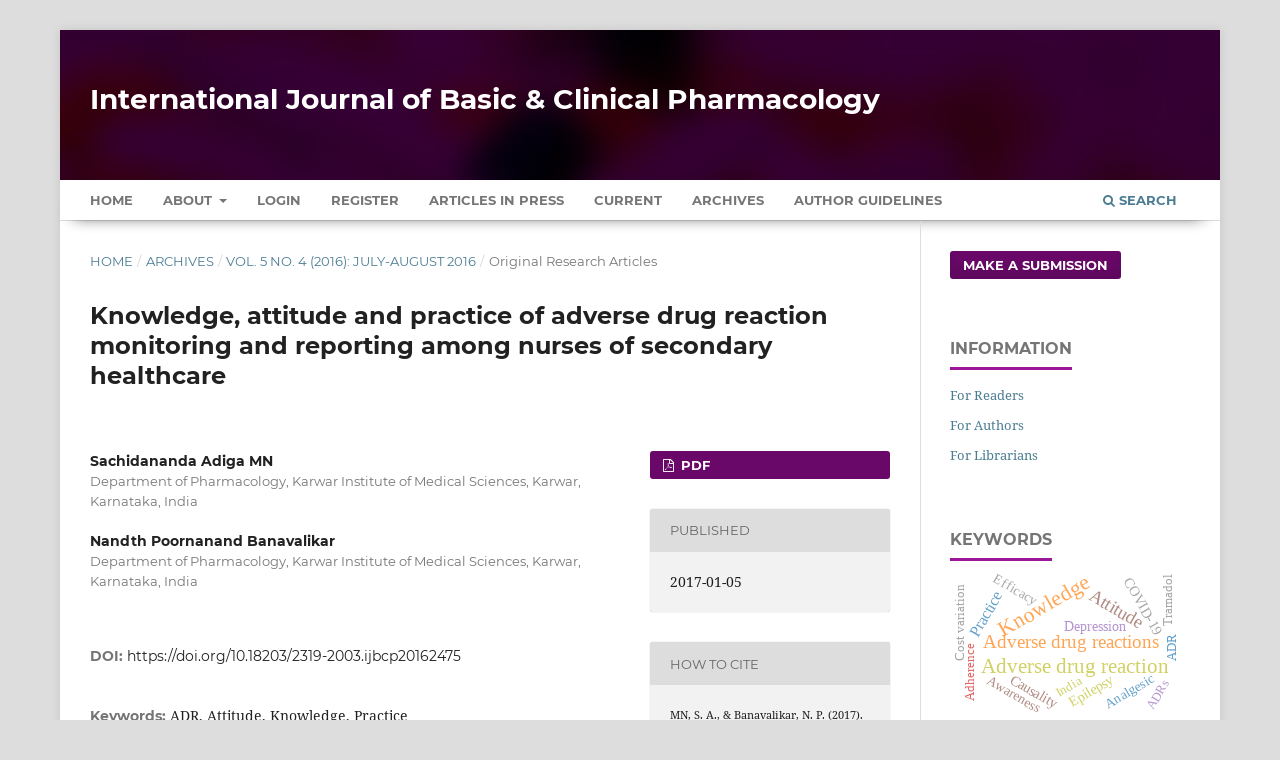

--- FILE ---
content_type: text/html; charset=utf-8
request_url: https://www.ijbcp.com/index.php/ijbcp/article/view/553
body_size: 10071
content:
<!DOCTYPE html>
<html lang="en-US" xml:lang="en-US">
<head>
	<meta charset="utf-8">
	<meta name="viewport" content="width=device-width, initial-scale=1.0" />
	<title>
		Knowledge, attitude and practice of adverse drug reaction monitoring and reporting among nurses of secondary healthcare
							| International Journal of Basic & Clinical Pharmacology
			</title>

	
<meta name="generator" content="Open Journal Systems 3.3.0.13">
<meta name="gs_meta_revision" content="1.1"/>
<meta name="citation_journal_title" content="International Journal of Basic &amp; Clinical Pharmacology"/>
<meta name="citation_journal_abbrev" content="Int J Basic Clin Pharmacol"/>
<meta name="citation_issn" content="2279-0780"/> 
<meta name="citation_author" content="Sachidananda Adiga MN"/>
<meta name="citation_author_institution" content="Department of Pharmacology, Karwar Institute of Medical Sciences, Karwar, Karnataka, India"/>
<meta name="citation_author" content="Nandth Poornanand Banavalikar"/>
<meta name="citation_author_institution" content="Department of Pharmacology, Karwar Institute of Medical Sciences, Karwar, Karnataka, India"/>
<meta name="citation_title" content="Knowledge, attitude and practice of adverse drug reaction monitoring and reporting among nurses of secondary healthcare"/>
<meta name="citation_language" content="en"/>
<meta name="citation_date" content="2016"/>
<meta name="citation_volume" content="5"/>
<meta name="citation_issue" content="4"/>
<meta name="citation_firstpage" content="1574"/>
<meta name="citation_lastpage" content="1579"/>
<meta name="citation_doi" content="10.18203/2319-2003.ijbcp20162475"/>
<meta name="citation_abstract_html_url" content="https://www.ijbcp.com/index.php/ijbcp/article/view/553"/>
<meta name="citation_keywords" xml:lang="en" content="ADR"/>
<meta name="citation_keywords" xml:lang="en" content="Attitude"/>
<meta name="citation_keywords" xml:lang="en" content="Knowledge"/>
<meta name="citation_keywords" xml:lang="en" content="Practice"/>
<meta name="citation_pdf_url" content="https://www.ijbcp.com/index.php/ijbcp/article/download/553/509"/>
<meta name="citation_reference" content="Glossary of Terms Used in Pharmacovigilance; January, 2013. Available at http://www.whoumc.org."/>
<meta name="citation_reference" content="De A. Monitoring of suspected adverse drug reactions in oncology unit of an urban multispecialty teaching hospital. Int J Res Pharm Biomed Sci. 2010;1:1-32."/>
<meta name="citation_reference" content="Rottenkolber D, Schmiedl S, Rottenkolber M, Farker K, Saljé K, Mueller S, et al. Adverse drug reactions in Germany: direct costs of internal medicine hospitalizations. Pharmacoepidemiol Drug Saf. 2011;20:626-34."/>
<meta name="citation_reference" content="Ramesh M , Pandit J , Parthasarathi G. Adverse drug reactions in a south Indian hospital-their severity and cost involved pharmacoepidemiol. Drug Saf. 2003;12(8):687-92."/>
<meta name="citation_reference" content="Lazarou J, Pomeranz BH, Corey PN. Incidence of adverse drug reactions in hospitalized patients: a meta-analysis of prospective studies. JAMA. 1998;279(15):1200-5."/>
<meta name="citation_reference" content="Pushkin R, Frassetto L, Tsourounis C, Segal ES, Kim S. Improving the reporting of adverse drug reactions in the hospital setting. Postgrad Med. 2010;122:154-64."/>
<meta name="citation_reference" content="Irujo M, Beitia G, Bes-Rastrollo M, Figueiras A, Hernández-Díaz S, Lasheras B. Factors that influence under-reporting of suspected adverse drug reactions among community pharmacists in a Spanish region. Drug Saf. 2007;30:1073-82."/>
<meta name="citation_reference" content="Hazell L, Shakir SA. Under-reporting of adverse drug reactions: a systematic review. Drug Saf. 2006;29:385-96."/>
<meta name="citation_reference" content="Tandon VR, Mahajan V, Khajuria V, Gillani Z. Under-reporting of adverse drug reactions: a challenge for pharmacovigilance in India. Indian J Pharmacol. 2015;47(1):65-71."/>
<meta name="citation_reference" content="Khan SA, Goyal C, Chandel N, Rafi M. Knowledge, attitudes, and practice of doctors to adverse drug reaction reporting in a teaching hospital in India: an observational study. J Nat Sci Biol Med. 2013;4:191-6."/>
<meta name="citation_reference" content="Ramesh M, Parthasarathi G. Adverse drug reactions reporting: attitudes and perceptions of medical practitioners. Asian J Pharm Clin Res. 2009;2:10-4."/>
<meta name="citation_reference" content="Ghosh S, Ali S, Chhabra L, Prasad C, Gupta A. Investigation of attitudes and perception of medical practitioners on adverse drug reaction reporting: a pilot study. T Ph Res. 2010;3:1-9."/>
<meta name="citation_reference" content="Subish P, Izham MM, Mishra P. Evaluation of the knowledge, attitude and practices on adverse drug reactions and pharmacovigilance among healthcare professionals in a Nepalese hospital: a preliminary study. Internet J Pharmacol. 2008;6:1."/>
<meta name="citation_reference" content="Desai CK, Iyer G, Panchal J, Shah S, Dikshit RK. An evaluation of knowledge, attitude, and practice of adverse drug reaction reporting among prescribers at a tertiary care hospital. Perspect Clin Res. 2011;2(4):129-36."/>
<meta name="citation_reference" content="Sivanandy P, Kottur SG, Arul K, Aiyalu R. A study on assessment of knowledge about adverse drug reactions. Der Pharmacia Lettre. 2013;5(1):41-52."/>
<meta name="citation_reference" content="Somayeh HI, Hassan T, Alireza H, Kheirollah G, Mohammadreza J. Knowledge, attitudes and practice of nurse regarding adverse drug reaction reporting. Iran J Nurs Midwifery Res. 2012;17(1):21-5."/>
<meta name="citation_reference" content="Ekman E, Petersson G, Tågerud S, Bäckström M. Awareness among nurses about reporting of adverse drug reactions in Sweden. Drug Health Patient Saf. 2012;4:61-6."/>
<meta name="citation_reference" content="Fisun V, Seval C, Birol V. The knowledge, attitude and behaviours of nurses about pharmacovigilance, adverse drug reactions and adverse event reporting in a state hospital. North Clin Istabul. 2014;1(3):147-52."/>
<meta name="citation_reference" content="Joseph OF, Okezie OE, Afolabi AO, Chedi BAZ, Musa A. Knowledge, attitude and practice of adverse drug reactions reporting among healthcare workers in a tertiary centre in North Nigeria. Tropical J of Pharmaceutical Research. 2011;10(3):235-42."/>
<meta name="citation_reference" content="Inman WH. Attitudes to adverse drug-reaction reporting. Br J Clin Pharmacol. 1996;41:433-5."/>
<meta name="citation_reference" content="Abdullahi RA, Nordin BS, Mainul H. A systematic review of knowledge, attitude and practice on adverse drug reactions and pharmacovigilance among health care professionals; medical and pharmacy students. J App Pharm Sci. 2014;4(10):117-27."/>
<meta name="citation_reference" content="Mohamed MM, Basel AL, Wahab A. Knowledge and awareness of adverse drug reactions and pharmacovigilance practices among healthcare professionals in Al-Madinah Al-Munawwarah, Kingdom of Saudi Arabia Saudi Pharm J. 2015;23(2):154-61."/>
<link rel="schema.DC" href="https://purl.org/dc/elements/1.1/" />
<meta name="DC.Creator.PersonalName" content="Sachidananda Adiga MN"/>
<meta name="DC.Creator.PersonalName" content="Nandth Poornanand Banavalikar"/>
<meta name="DC.Date.created" scheme="ISO8601" content="2017-01-05"/>
<meta name="DC.Date.dateSubmitted" scheme="ISO8601" content="2017-01-04"/>
<meta name="DC.Date.issued" scheme="ISO8601" content="2017-01-05"/>
<meta name="DC.Date.modified" scheme="ISO8601" content="2017-01-05"/>
<meta name="DC.Description" xml:lang="en" content="Background: Adverse drug reactions (ADRs) are responsible for significant morbidity and mortality. Nurses will play a vital role in monitoring and reporting of ADRs. Hence this study was conducted to assess the knowledge, attitude and practice of adverse drug reaction monitoring and reporting among secondary healthcare level.Methods: In this questionnaire based study, 98 nurses working in district hospital Karwar (a secondary level healthcare facility) were grouped according to their working experience. Pre-validated questionnaire was distributed to assess the knowledge, attitude and practice of ADR monitoring and practice in their setting. Responses were converted into scores using predetermined scoring method and assessed for their level of knowledge, attitude and practice. Suitable statistical tests were applied to assess the statistical significance.Results: It has been found out that, the knowledge score ranged from 30.52±2.89 to 40.5±2.3 with no statistical significance. The attitude and practice score ranged from 43.33±2.13 to 53.85±2.67 and 23.8±4.17 to 45±7.54 respectively, with the statistical significance of 0.03 and 0.02 respectively between the groups. 72.5% participants had observed at least one ADR, while 45% of them had reported the ADR to higher authority. 82.5% of participants opined that there should be frequent awareness programs to update their knowledge on ADRs. Many factors like legal liabilities (14.5%), didn’t know where to report (24.45%), did not think reporting ADR was important (5%), non-availability of ADR reporting forms (31%) were some of discouraging factors for non -reporting of ADRs.Conclusions: We conclude from our study that even though knowledge about ADRs was relatively better despite being a resource limited setting, the attitude and practice of reporting of drug reactions needs to be improved."/>
<meta name="DC.Format" scheme="IMT" content="application/pdf"/>
<meta name="DC.Identifier" content="553"/>
<meta name="DC.Identifier.pageNumber" content="1574-1579"/>
<meta name="DC.Identifier.DOI" content="10.18203/2319-2003.ijbcp20162475"/>
<meta name="DC.Identifier.URI" content="https://www.ijbcp.com/index.php/ijbcp/article/view/553"/>
<meta name="DC.Language" scheme="ISO639-1" content="en"/>
<meta name="DC.Rights" content="Copyright (c) 2017 International Journal of Basic &amp; Clinical Pharmacology"/>
<meta name="DC.Rights" content=""/>
<meta name="DC.Source" content="International Journal of Basic &amp; Clinical Pharmacology"/>
<meta name="DC.Source.ISSN" content="2279-0780"/>
<meta name="DC.Source.Issue" content="4"/>
<meta name="DC.Source.Volume" content="5"/>
<meta name="DC.Source.URI" content="https://www.ijbcp.com/index.php/ijbcp"/>
<meta name="DC.Subject" xml:lang="en" content="ADR"/>
<meta name="DC.Subject" xml:lang="en" content="Attitude"/>
<meta name="DC.Subject" xml:lang="en" content="Knowledge"/>
<meta name="DC.Subject" xml:lang="en" content="Practice"/>
<meta name="DC.Title" content="Knowledge, attitude and practice of adverse drug reaction monitoring and reporting among nurses of secondary healthcare"/>
<meta name="DC.Type" content="Text.Serial.Journal"/>
<meta name="DC.Type.articleType" content="Original Research Articles"/>
	<link rel="stylesheet" href="https://www.ijbcp.com/index.php/ijbcp/$$$call$$$/page/page/css?name=stylesheet" type="text/css" /><link rel="stylesheet" href="https://www.ijbcp.com/lib/pkp/styles/fontawesome/fontawesome.css?v=3.3.0.13" type="text/css" /><link rel="stylesheet" href="https://www.ijbcp.com/plugins/generic/citations/css/citations.css?v=3.3.0.13" type="text/css" /><link rel="stylesheet" href="https://www.ijbcp.com/plugins/generic/paperbuzz/paperbuzzviz/assets/css/paperbuzzviz.css?v=3.3.0.13" type="text/css" /><link rel="stylesheet" href="https://www.ijbcp.com/public/journals/1/styleSheet.css?d=2024-12-25+17%3A42%3A07" type="text/css" />
</head>
<body class="pkp_page_article pkp_op_view" dir="ltr">

	<div class="pkp_structure_page">

				<header class="pkp_structure_head" id="headerNavigationContainer" role="banner">
						 <nav class="cmp_skip_to_content" aria-label="Jump to content links">
	<a href="#pkp_content_main">Skip to main content</a>
	<a href="#siteNav">Skip to main navigation menu</a>
		<a href="#pkp_content_footer">Skip to site footer</a>
</nav>

			<div class="pkp_head_wrapper">

				<div class="pkp_site_name_wrapper">
					<button class="pkp_site_nav_toggle">
						<span>Open Menu</span>
					</button>
										<div class="pkp_site_name">
																<a href="						https://www.ijbcp.com/index.php/ijbcp/index
					" class="is_text" style="text-transform: none;text-decoration: none;">International Journal of Basic &amp; Clinical Pharmacology</a>
										</div>
				</div>

				
				<nav class="pkp_site_nav_menu" aria-label="Site Navigation">
					<a id="siteNav"></a>
					<div class="pkp_navigation_primary_row">
						<div class="pkp_navigation_primary_wrapper">
																				<ul id="navigationPrimary" class="pkp_navigation_primary pkp_nav_list">
		<li class><a href="https://www.ijbcp.com/index.php/ijbcp/index">Home</a></li>
								<li class="">
				<a href="https://www.ijbcp.com/index.php/ijbcp/about">
					About
				</a>
									<ul>
																					<li class="">
									<a href="https://www.ijbcp.com/index.php/ijbcp/about">
										About the Journal
									</a>
								</li>
																												<li class="">
									<a href="https://www.ijbcp.com/index.php/ijbcp/about/submissions">
										Submissions
									</a>
								</li>
																												<li class="">
									<a href="https://www.ijbcp.com/index.php/ijbcp/about/editorialTeam">
										Editorial Team
									</a>
								</li>
																												<li class="">
									<a href="https://www.ijbcp.com/index.php/ijbcp/about/privacy">
										Privacy Statement
									</a>
								</li>
																												<li class="">
									<a href="https://www.ijbcp.com/index.php/ijbcp/about/contact">
										Contact
									</a>
								</li>
																		</ul>
							</li>
															<li class="">
				<a href="https://www.ijbcp.com/index.php/ijbcp/login">
					Login
				</a>
							</li>
								<li class="">
				<a href="https://www.ijbcp.com/index.php/ijbcp/user/register">
					Register
				</a>
							</li>
								<li class="">
				<a href="https://www.ijbcp.com/index.php/ijbcp/issue/view/2">
					Articles In Press
				</a>
							</li>
								<li class="">
				<a href="https://www.ijbcp.com/index.php/ijbcp/issue/current">
					Current
				</a>
							</li>
								<li class="">
				<a href="https://www.ijbcp.com/index.php/ijbcp/issue/archive">
					Archives
				</a>
							</li>
				<li class><a href="https://www.ijbcp.com/index.php/ijbcp/about/submissions#authorGuidelines">Author Guidelines</a></li>
	</ul>

				

																						<div class="pkp_navigation_search_wrapper">
									<a href="https://www.ijbcp.com/index.php/ijbcp/search" class="pkp_search pkp_search_desktop">
										<span class="fa fa-search" aria-hidden="true"></span>
										Search
									</a>
								</div>
													</div>
					</div>
				</nav>
			</div><!-- .pkp_head_wrapper -->
		</header><!-- .pkp_structure_head -->

						<div class="pkp_structure_content has_sidebar">
			<div class="pkp_structure_main" role="main">
				<a id="pkp_content_main"></a>

<div class="page page_article">
			<nav class="cmp_breadcrumbs" role="navigation" aria-label="You are here:">
	<ol>
		<li>
			<a href="https://www.ijbcp.com/index.php/ijbcp/index">
				Home
			</a>
			<span class="separator">/</span>
		</li>
		<li>
			<a href="https://www.ijbcp.com/index.php/ijbcp/issue/archive">
				Archives
			</a>
			<span class="separator">/</span>
		</li>
					<li>
				<a href="https://www.ijbcp.com/index.php/ijbcp/issue/view/14">
					Vol. 5 No. 4 (2016): July-August 2016
				</a>
				<span class="separator">/</span>
			</li>
				<li class="current" aria-current="page">
			<span aria-current="page">
									Original Research Articles
							</span>
		</li>
	</ol>
</nav>
	
		  	 <article class="obj_article_details">

		
	<h1 class="page_title">
		Knowledge, attitude and practice of adverse drug reaction monitoring and reporting among nurses of secondary healthcare
	</h1>

	
	<div class="row">
		<div class="main_entry">

							<section class="item authors">
					<h2 class="pkp_screen_reader">Authors</h2>
					<ul class="authors">
											<li>
							<span class="name">
								Sachidananda Adiga MN
							</span>
															<span class="affiliation">
									Department of Pharmacology, Karwar Institute of Medical Sciences, Karwar, Karnataka, India
																	</span>
																				</li>
											<li>
							<span class="name">
								Nandth Poornanand Banavalikar
							</span>
															<span class="affiliation">
									Department of Pharmacology, Karwar Institute of Medical Sciences, Karwar, Karnataka, India
																	</span>
																				</li>
										</ul>
				</section>
			
																												<section class="item doi">
						<h2 class="label">
														DOI:
						</h2>
						<span class="value">
							<a href="https://doi.org/10.18203/2319-2003.ijbcp20162475">
								https://doi.org/10.18203/2319-2003.ijbcp20162475
							</a>
						</span>
					</section>
							
									<section class="item keywords">
				<h2 class="label">
										Keywords:
				</h2>
				<span class="value">
											ADR, 											Attitude, 											Knowledge, 											Practice									</span>
			</section>
			
										<section class="item abstract">
					<h2 class="label">Abstract</h2>
					<p><strong>Background: </strong>Adverse drug reactions (ADRs) are responsible for significant morbidity and mortality. Nurses will play a vital role in monitoring and reporting of ADRs. Hence this study was conducted to assess the knowledge, attitude and practice of adverse drug reaction monitoring and reporting among secondary healthcare level.</p><p><strong>Methods:</strong> In this questionnaire based study, 98 nurses working in district hospital Karwar (a secondary level healthcare facility) were grouped according to their working experience. Pre-validated questionnaire was distributed to assess the knowledge, attitude and practice of ADR monitoring and practice in their setting. Responses were converted into scores using predetermined scoring method and assessed for their level of knowledge, attitude and practice. Suitable statistical tests were applied to assess the statistical significance.</p><p><strong>Results:</strong> It has been found out that, the knowledge score ranged from 30.52±2.89 to 40.5±2.3 with no statistical significance. The attitude and practice score ranged from 43.33±2.13 to 53.85±2.67 and 23.8±4.17 to 45±7.54 respectively, with the statistical significance of 0.03 and 0.02 respectively between the groups. 72.5% participants had observed at least one ADR, while 45% of them had reported the ADR to higher authority. 82.5% of participants opined that there should be frequent awareness programs to update their knowledge on ADRs. Many factors like legal liabilities (14.5%), didn’t know where to report (24.45%), did not think reporting ADR was important (5%), non-availability of ADR reporting forms (31%) were some of discouraging factors for non -reporting of ADRs.</p><p><strong>Conclusions:</strong> We conclude from our study that even though knowledge about ADRs was relatively better despite being a resource limited setting, the attitude and practice of reporting of drug reactions needs to be improved.</p>
				</section>
			
			<div class="item downloads_chart">
	<h3 class="label">
		Metrics
	</h3>
	<div id="paperbuzz"><div id="loading">Metrics Loading ...</div></div>
	<script type="0bda41e9f94f031981682d5d-text/javascript">
		window.onload = function () {
			var options = {
				paperbuzzStatsJson: JSON.parse('{\"altmetrics_sources\":[{\"events\":null,\"events_count\":232,\"events_count_by_day\":[{\"count\":1,\"date\":\"2017-01-10\"},{\"count\":1,\"date\":\"2017-01-16\"},{\"count\":2,\"date\":\"2017-01-18\"},{\"count\":1,\"date\":\"2017-01-19\"},{\"count\":1,\"date\":\"2017-01-20\"},{\"count\":1,\"date\":\"2017-01-21\"},{\"count\":1,\"date\":\"2017-01-22\"},{\"count\":1,\"date\":\"2017-01-23\"},{\"count\":1,\"date\":\"2017-01-25\"},{\"count\":1,\"date\":\"2017-01-26\"}],\"events_count_by_month\":[{\"count\":11,\"date\":\"2017-01\"},{\"count\":10,\"date\":\"2017-02\"},{\"count\":4,\"date\":\"2017-03\"},{\"count\":3,\"date\":\"2017-04\"},{\"count\":1,\"date\":\"2017-05\"},{\"count\":2,\"date\":\"2017-06\"},{\"count\":5,\"date\":\"2017-07\"},{\"count\":4,\"date\":\"2017-08\"},{\"count\":6,\"date\":\"2017-09\"},{\"count\":3,\"date\":\"2017-10\"},{\"count\":2,\"date\":\"2017-11\"},{\"count\":3,\"date\":\"2017-12\"},{\"count\":7,\"date\":\"2018-01\"},{\"count\":2,\"date\":\"2018-02\"},{\"count\":1,\"date\":\"2018-03\"},{\"count\":1,\"date\":\"2018-05\"},{\"count\":1,\"date\":\"2018-07\"},{\"count\":1,\"date\":\"2018-08\"},{\"count\":1,\"date\":\"2018-09\"},{\"count\":1,\"date\":\"2018-12\"},{\"count\":4,\"date\":\"2019-01\"},{\"count\":1,\"date\":\"2019-05\"},{\"count\":2,\"date\":\"2019-07\"},{\"count\":1,\"date\":\"2019-08\"},{\"count\":1,\"date\":\"2020-03\"},{\"count\":2,\"date\":\"2023-03\"},{\"count\":1,\"date\":\"2023-04\"},{\"count\":13,\"date\":\"2023-05\"},{\"count\":3,\"date\":\"2023-06\"},{\"count\":1,\"date\":\"2023-07\"},{\"count\":5,\"date\":\"2023-08\"},{\"count\":1,\"date\":\"2023-09\"},{\"count\":4,\"date\":\"2023-10\"},{\"count\":3,\"date\":\"2023-12\"},{\"count\":2,\"date\":\"2024-01\"},{\"count\":2,\"date\":\"2024-02\"},{\"count\":5,\"date\":\"2024-03\"},{\"count\":2,\"date\":\"2024-04\"},{\"count\":1,\"date\":\"2024-05\"},{\"count\":2,\"date\":\"2024-06\"},{\"count\":9,\"date\":\"2024-07\"},{\"count\":2,\"date\":\"2024-08\"},{\"count\":4,\"date\":\"2024-09\"},{\"count\":1,\"date\":\"2024-10\"},{\"count\":5,\"date\":\"2024-11\"},{\"count\":1,\"date\":\"2024-12\"},{\"count\":2,\"date\":\"2025-01\"},{\"count\":4,\"date\":\"2025-02\"},{\"count\":1,\"date\":\"2025-03\"},{\"count\":7,\"date\":\"2025-04\"},{\"count\":8,\"date\":\"2025-05\"},{\"count\":10,\"date\":\"2025-06\"},{\"count\":18,\"date\":\"2025-07\"},{\"count\":11,\"date\":\"2025-08\"},{\"count\":12,\"date\":\"2025-09\"},{\"count\":2,\"date\":\"2025-10\"},{\"count\":10,\"date\":\"2025-11\"}],\"events_count_by_year\":[{\"count\":54,\"date\":null},{\"count\":15,\"date\":null},{\"count\":8,\"date\":null},{\"count\":1,\"date\":null},{\"count\":33,\"date\":null},{\"count\":36,\"date\":null},{\"count\":85,\"date\":null}],\"source\":{\"display_name\":\"PDF views\"},\"source_id\":\"pdf\"}]}'),
				minItemsToShowGraph: {
					minEventsForYearly: 10,
					minEventsForMonthly: 10,
					minEventsForDaily: 6,
					minYearsForYearly: 3,
					minMonthsForMonthly: 2,
					minDaysForDaily: 1 //first 30 days only
				},
				graphheight: 150,
				graphwidth: 300,
				showTitle: false,
				showMini: false,
								published_date: [2017, 1, 5],
							}

			var paperbuzzviz = undefined;
			paperbuzzviz = new PaperbuzzViz(options);
			paperbuzzviz.initViz();
		}
	</script>
</div>

																										
										<section class="item references" style="word-break: break-word;">
					<h2 class="label">
						References
					</h2>
					<div class="value">
																					<p>Glossary of Terms Used in Pharmacovigilance; January, 2013. Available at <a href="http://www.whoumc.org">http://www.whoumc.org</a>. </p>
															<p>De A. Monitoring of suspected adverse drug reactions in oncology unit of an urban multispecialty teaching hospital. Int J Res Pharm Biomed Sci. 2010;1:1-32. </p>
															<p>Rottenkolber D, Schmiedl S, Rottenkolber M, Farker K, Saljé K, Mueller S, et al. Adverse drug reactions in Germany: direct costs of internal medicine hospitalizations. Pharmacoepidemiol Drug Saf. 2011;20:626-34. </p>
															<p>Ramesh M , Pandit J , Parthasarathi G. Adverse drug reactions in a south Indian hospital-their severity and cost involved pharmacoepidemiol. Drug Saf. 2003;12(8):687-92. </p>
															<p>Lazarou J, Pomeranz BH, Corey PN. Incidence of adverse drug reactions in hospitalized patients: a meta-analysis of prospective studies. JAMA. 1998;279(15):1200-5. </p>
															<p>Pushkin R, Frassetto L, Tsourounis C, Segal ES, Kim S. Improving the reporting of adverse drug reactions in the hospital setting. Postgrad Med. 2010;122:154-64. </p>
															<p>Irujo M, Beitia G, Bes-Rastrollo M, Figueiras A, Hernández-Díaz S, Lasheras B. Factors that influence under-reporting of suspected adverse drug reactions among community pharmacists in a Spanish region. Drug Saf. 2007;30:1073-82. </p>
															<p>Hazell L, Shakir SA. Under-reporting of adverse drug reactions: a systematic review. Drug Saf. 2006;29:385-96. </p>
															<p>Tandon VR, Mahajan V, Khajuria V, Gillani Z. Under-reporting of adverse drug reactions: a challenge for pharmacovigilance in India. Indian J Pharmacol. 2015;47(1):65-71. </p>
															<p>Khan SA, Goyal C, Chandel N, Rafi M. Knowledge, attitudes, and practice of doctors to adverse drug reaction reporting in a teaching hospital in India: an observational study. J Nat Sci Biol Med. 2013;4:191-6. </p>
															<p>Ramesh M, Parthasarathi G. Adverse drug reactions reporting: attitudes and perceptions of medical practitioners. Asian J Pharm Clin Res. 2009;2:10-4. </p>
															<p>Ghosh S, Ali S, Chhabra L, Prasad C, Gupta A. Investigation of attitudes and perception of medical practitioners on adverse drug reaction reporting: a pilot study. T Ph Res. 2010;3:1-9. </p>
															<p>Subish P, Izham MM, Mishra P. Evaluation of the knowledge, attitude and practices on adverse drug reactions and pharmacovigilance among healthcare professionals in a Nepalese hospital: a preliminary study. Internet J Pharmacol. 2008;6:1. </p>
															<p>Desai CK, Iyer G, Panchal J, Shah S, Dikshit RK. An evaluation of knowledge, attitude, and practice of adverse drug reaction reporting among prescribers at a tertiary care hospital. Perspect Clin Res. 2011;2(4):129-36. </p>
															<p>Sivanandy P, Kottur SG, Arul K, Aiyalu R. A study on assessment of knowledge about adverse drug reactions. Der Pharmacia Lettre. 2013;5(1):41-52. </p>
															<p>Somayeh HI, Hassan T, Alireza H, Kheirollah G, Mohammadreza J. Knowledge, attitudes and practice of nurse regarding adverse drug reaction reporting. Iran J Nurs Midwifery Res. 2012;17(1):21-5. </p>
															<p>Ekman E, Petersson G, Tågerud S, Bäckström M. Awareness among nurses about reporting of adverse drug reactions in Sweden. Drug Health Patient Saf. 2012;4:61-6. </p>
															<p>Fisun V, Seval C, Birol V. The knowledge, attitude and behaviours of nurses about pharmacovigilance, adverse drug reactions and adverse event reporting in a state hospital. North Clin Istabul. 2014;1(3):147-52. </p>
															<p>Joseph OF, Okezie OE, Afolabi AO, Chedi BAZ, Musa A. Knowledge, attitude and practice of adverse drug reactions reporting among healthcare workers in a tertiary centre in North Nigeria. Tropical J of Pharmaceutical Research. 2011;10(3):235-42. </p>
															<p>Inman WH. Attitudes to adverse drug-reaction reporting. Br J Clin Pharmacol. 1996;41:433-5. </p>
															<p>Abdullahi RA, Nordin BS, Mainul H. A systematic review of knowledge, attitude and practice on adverse drug reactions and pharmacovigilance among health care professionals; medical and pharmacy students. J App Pharm Sci. 2014;4(10):117-27. </p>
															<p>Mohamed MM, Basel AL, Wahab A. Knowledge and awareness of adverse drug reactions and pharmacovigilance practices among healthcare professionals in Al-Madinah Al-Munawwarah, Kingdom of Saudi Arabia Saudi Pharm J. 2015;23(2):154-61. </p>
																		</div>
				</section>
			
		</div><!-- .main_entry -->

		<div class="entry_details">

						
										<div class="item galleys">
					<h2 class="pkp_screen_reader">
						Downloads
					</h2>
					<ul class="value galleys_links">
													<li>
								
	
							

<a class="obj_galley_link pdf" href="https://www.ijbcp.com/index.php/ijbcp/article/view/553/509">

		
	PDF

	</a>
							</li>
											</ul>
				</div>
						
						<div class="item published">
				<section class="sub_item">
					<h2 class="label">
						Published
					</h2>
					<div class="value">
																			<span>2017-01-05</span>
																	</div>
				</section>
							</div>
			
										<div class="item citation">
					<section class="sub_item citation_display">
						<h2 class="label">
							How to Cite
						</h2>
						<div class="value">
							<div id="citationOutput" role="region" aria-live="polite">
								<div class="csl-bib-body">
  <div class="csl-entry">MN, S. A., &#38; Banavalikar, N. P. (2017). Knowledge, attitude and practice of adverse drug reaction monitoring and reporting among nurses of secondary healthcare. <i>International Journal of Basic &amp; Clinical Pharmacology</i>, <i>5</i>(4), 1574–1579. https://doi.org/10.18203/2319-2003.ijbcp20162475</div>
</div>
							</div>
							<div class="citation_formats">
								<button class="cmp_button citation_formats_button" aria-controls="cslCitationFormats" aria-expanded="false" data-csl-dropdown="true">
									More Citation Formats
								</button>
								<div id="cslCitationFormats" class="citation_formats_list" aria-hidden="true">
									<ul class="citation_formats_styles">
																					<li>
												<a
													aria-controls="citationOutput"
													href="https://www.ijbcp.com/index.php/ijbcp/citationstylelanguage/get/acm-sig-proceedings?submissionId=553&amp;publicationId=526"
													data-load-citation
													data-json-href="https://www.ijbcp.com/index.php/ijbcp/citationstylelanguage/get/acm-sig-proceedings?submissionId=553&amp;publicationId=526&amp;return=json"
												>
													ACM
												</a>
											</li>
																					<li>
												<a
													aria-controls="citationOutput"
													href="https://www.ijbcp.com/index.php/ijbcp/citationstylelanguage/get/acs-nano?submissionId=553&amp;publicationId=526"
													data-load-citation
													data-json-href="https://www.ijbcp.com/index.php/ijbcp/citationstylelanguage/get/acs-nano?submissionId=553&amp;publicationId=526&amp;return=json"
												>
													ACS
												</a>
											</li>
																					<li>
												<a
													aria-controls="citationOutput"
													href="https://www.ijbcp.com/index.php/ijbcp/citationstylelanguage/get/apa?submissionId=553&amp;publicationId=526"
													data-load-citation
													data-json-href="https://www.ijbcp.com/index.php/ijbcp/citationstylelanguage/get/apa?submissionId=553&amp;publicationId=526&amp;return=json"
												>
													APA
												</a>
											</li>
																					<li>
												<a
													aria-controls="citationOutput"
													href="https://www.ijbcp.com/index.php/ijbcp/citationstylelanguage/get/associacao-brasileira-de-normas-tecnicas?submissionId=553&amp;publicationId=526"
													data-load-citation
													data-json-href="https://www.ijbcp.com/index.php/ijbcp/citationstylelanguage/get/associacao-brasileira-de-normas-tecnicas?submissionId=553&amp;publicationId=526&amp;return=json"
												>
													ABNT
												</a>
											</li>
																					<li>
												<a
													aria-controls="citationOutput"
													href="https://www.ijbcp.com/index.php/ijbcp/citationstylelanguage/get/chicago-author-date?submissionId=553&amp;publicationId=526"
													data-load-citation
													data-json-href="https://www.ijbcp.com/index.php/ijbcp/citationstylelanguage/get/chicago-author-date?submissionId=553&amp;publicationId=526&amp;return=json"
												>
													Chicago
												</a>
											</li>
																					<li>
												<a
													aria-controls="citationOutput"
													href="https://www.ijbcp.com/index.php/ijbcp/citationstylelanguage/get/harvard-cite-them-right?submissionId=553&amp;publicationId=526"
													data-load-citation
													data-json-href="https://www.ijbcp.com/index.php/ijbcp/citationstylelanguage/get/harvard-cite-them-right?submissionId=553&amp;publicationId=526&amp;return=json"
												>
													Harvard
												</a>
											</li>
																					<li>
												<a
													aria-controls="citationOutput"
													href="https://www.ijbcp.com/index.php/ijbcp/citationstylelanguage/get/ieee?submissionId=553&amp;publicationId=526"
													data-load-citation
													data-json-href="https://www.ijbcp.com/index.php/ijbcp/citationstylelanguage/get/ieee?submissionId=553&amp;publicationId=526&amp;return=json"
												>
													IEEE
												</a>
											</li>
																					<li>
												<a
													aria-controls="citationOutput"
													href="https://www.ijbcp.com/index.php/ijbcp/citationstylelanguage/get/modern-language-association?submissionId=553&amp;publicationId=526"
													data-load-citation
													data-json-href="https://www.ijbcp.com/index.php/ijbcp/citationstylelanguage/get/modern-language-association?submissionId=553&amp;publicationId=526&amp;return=json"
												>
													MLA
												</a>
											</li>
																					<li>
												<a
													aria-controls="citationOutput"
													href="https://www.ijbcp.com/index.php/ijbcp/citationstylelanguage/get/turabian-fullnote-bibliography?submissionId=553&amp;publicationId=526"
													data-load-citation
													data-json-href="https://www.ijbcp.com/index.php/ijbcp/citationstylelanguage/get/turabian-fullnote-bibliography?submissionId=553&amp;publicationId=526&amp;return=json"
												>
													Turabian
												</a>
											</li>
																					<li>
												<a
													aria-controls="citationOutput"
													href="https://www.ijbcp.com/index.php/ijbcp/citationstylelanguage/get/vancouver?submissionId=553&amp;publicationId=526"
													data-load-citation
													data-json-href="https://www.ijbcp.com/index.php/ijbcp/citationstylelanguage/get/vancouver?submissionId=553&amp;publicationId=526&amp;return=json"
												>
													Vancouver
												</a>
											</li>
																			</ul>
																			<div class="label">
											Download Citation
										</div>
										<ul class="citation_formats_styles">
																							<li>
													<a href="https://www.ijbcp.com/index.php/ijbcp/citationstylelanguage/download/ris?submissionId=553&amp;publicationId=526">
														<span class="fa fa-download"></span>
														Endnote/Zotero/Mendeley (RIS)
													</a>
												</li>
																							<li>
													<a href="https://www.ijbcp.com/index.php/ijbcp/citationstylelanguage/download/bibtex?submissionId=553&amp;publicationId=526">
														<span class="fa fa-download"></span>
														BibTeX
													</a>
												</li>
																					</ul>
																	</div>
							</div>
						</div>
					</section>
				</div>
			
										<div class="item issue">

											<section class="sub_item">
							<h2 class="label">
								Issue
							</h2>
							<div class="value">
								<a class="title" href="https://www.ijbcp.com/index.php/ijbcp/issue/view/14">
									Vol. 5 No. 4 (2016): July-August 2016
								</a>
							</div>
						</section>
					
											<section class="sub_item">
							<h2 class="label">
								Section
							</h2>
							<div class="value">
								Original Research Articles
							</div>
						</section>
					
									</div>
			
															
						
			<div class="item citations-container" data-image-path="https://www.ijbcp.com/plugins/generic/citations/images/" data-citations-url="https://www.ijbcp.com/index.php/ijbcp/citations/get?citationsId=10.18203%2F2319-2003.ijbcp20162475&amp;citationsShowList=1&amp;citationsProvider=crossref"
     data-citations-provider="crossref" data-citations-total="1" data-citations-list="1"
     data-show-google="1" data-show-pmc="1">
	<div id="citations-loader"></div>
	<div class="citations-count">
		<div class="citations-count-crossref">
			<img class="img-fluid" src="https://www.ijbcp.com/plugins/generic/citations/images/crossref.png" alt="Crossref"/>
			<div class="badge_total"></div>
		</div>
		<div class="citations-count-scopus">
			<img src="https://www.ijbcp.com/plugins/generic/citations/images/scopus.png" alt="Scopus"/>
			<br/>
			<span class="badge_total"></span>
		</div>
		<div class="citations-count-google">
			<a href="https://scholar.google.com/scholar?q=10.18203/2319-2003.ijbcp20162475" target="_blank" rel="noreferrer">
				<img src="https://www.ijbcp.com/plugins/generic/citations/images/scholar.png" alt="Google Scholar"/>
			</a>
		</div>
		<div class="citations-count-pmc">
			<a href="http://europepmc.org/search?scope=fulltext&query=(REF:10.18203/2319-2003.ijbcp20162475)" target="_blank" rel="noreferrer">
				<img src="https://www.ijbcp.com/plugins/generic/citations/images/pmc.png" alt="Europe PMC"/>
				<br/>
				<span class="badge_total"></span>
			</a>
		</div>
	</div>
	<div class="citations-list"></div>
    </div>


		</div><!-- .entry_details -->
	</div><!-- .row -->

</article>

	

</div><!-- .page -->

	</div><!-- pkp_structure_main -->

									<div class="pkp_structure_sidebar left" role="complementary" aria-label="Sidebar">
				 
<div class="pkp_block block_make_submission">
	<h2 class="pkp_screen_reader">
		Make a Submission
	</h2>

	<div class="content">
		<a class="block_make_submission_link" href="https://www.ijbcp.com/index.php/ijbcp/about/submissions">
			Make a Submission
		</a>
	</div>
</div>
<div class="pkp_block block_information">
	<h2 class="title">Information</h2>
	<div class="content">
		<ul>
							<li>
					<a href="https://www.ijbcp.com/index.php/ijbcp/information/readers">
						For Readers
					</a>
				</li>
										<li>
					<a href="https://www.ijbcp.com/index.php/ijbcp/information/authors">
						For Authors
					</a>
				</li>
										<li>
					<a href="https://www.ijbcp.com/index.php/ijbcp/information/librarians">
						For Librarians
					</a>
				</li>
					</ul>
	</div>
</div>
<div class="pkp_block block_Keywordcloud">
	<span class="title">Keywords</span>
	<div class="content" id='wordcloud'></div>

	<script type="0bda41e9f94f031981682d5d-text/javascript">
	function randomColor() {
		var cores = ['#1f77b4', '#ff7f0e', '#2ca02c', '#d62728', '#9467bd', '#8c564b', '#e377c2', '#7f7f7f', '#bcbd22', '#17becf'];
		return cores[Math.floor(Math.random()*cores.length)];
	}

	document.addEventListener("DOMContentLoaded", function() {
		var keywords = [{"text":"Pharmacovigilance","size":193},{"text":"Knowledge","size":128},{"text":"Adverse drug reaction","size":125},{"text":"Drug utilization","size":124},{"text":"Adverse drug reactions","size":103},{"text":"Attitude","size":92},{"text":"Hypertension","size":86},{"text":"Diabetes mellitus","size":79},{"text":"Medical students","size":76},{"text":"Practice","size":66},{"text":"Prescribing pattern","size":66},{"text":"Antibiotics","size":64},{"text":"Prescription pattern","size":58},{"text":"Self-medication","size":57},{"text":"Diabetes","size":54},{"text":"Pharmacology","size":51},{"text":"Metformin","size":51},{"text":"Polypharmacy","size":50},{"text":"COVID-19","size":49},{"text":"Prescription","size":46},{"text":"Epilepsy","size":42},{"text":"Causality","size":42},{"text":"Depression","size":41},{"text":"Cost analysis","size":36},{"text":"Efficacy","size":35},{"text":"Awareness","size":35},{"text":"Antibiotic resistance","size":34},{"text":"Drug utilization study","size":34},{"text":"Questionnaire","size":34},{"text":"Oxidative stress","size":33},{"text":"Analgesic","size":33},{"text":"ADR","size":32},{"text":"Type 2 diabetes mellitus","size":31},{"text":"Antioxidant","size":31},{"text":"Antimicrobials","size":30},{"text":"Adherence","size":29},{"text":"Tuberculosis","size":29},{"text":"Antimicrobial resistance","size":28},{"text":"Cost variation","size":27},{"text":"Atorvastatin","size":27},{"text":"Anti-inflammatory","size":27},{"text":"Tramadol","size":27},{"text":"ADRs","size":26},{"text":"Pharmacoeconomics","size":26},{"text":"Phenytoin","size":26},{"text":"Quality of life","size":25},{"text":"Amlodipine","size":25},{"text":"Diclofenac","size":25},{"text":"India","size":25},{"text":"Inflammation","size":23}];
		var totalWeight = 0;
		var width = 300;
		var height = 200;
		var transitionDuration = 200;	
		var length_keywords = keywords.length;
		var layout = d3.layout.cloud();

		layout.size([width, height])
			.words(keywords)
			.fontSize(function(d)
			{
				return fontSize(+d.size);
			})
			.on('end', draw);
		
		var svg = d3.select("#wordcloud").append("svg")
			.attr("viewBox", "0 0 " + width + " " + height)	
			.attr("width", '100%');		
		
		function update() {
			var words = layout.words();
			fontSize = d3.scaleLinear().range([16, 34]);
			if (words.length) {
				fontSize.domain([+words[words.length - 1].size || 1, +words[0].size]);
			}
		}
		
		keywords.forEach(function(item,index){totalWeight += item.size;});

		update();

		function draw(words, bounds) {
			var w = layout.size()[0],
                h = layout.size()[1];

			scaling = bounds
                ? Math.min(
                      w / Math.abs(bounds[1].x - w / 2),
                      w / Math.abs(bounds[0].x - w / 2),
                      h / Math.abs(bounds[1].y - h / 2),
                      h / Math.abs(bounds[0].y - h / 2),
                  ) / 2
                : 1;

			svg
			.append("g")
			.attr(
                "transform",
                "translate(" + [w >> 1, h >> 1] + ")scale(" + scaling + ")",
            )
			.selectAll("text")
				.data(words)
			.enter().append("text")
				.style("font-size", function(d) { return d.size + "px"; })
				.style("font-family", 'serif')
				.style("fill", randomColor)
				.style('cursor', 'pointer')
				.style('opacity', 0.7)
				.attr('class', 'keyword')
				.attr("text-anchor", "middle")
				.attr("transform", function(d) {
					return "translate(" + [d.x, d.y] + ")rotate(" + d.rotate + ")";
				}) 
				.text(function(d) { return d.text; })
				.on("click", function(d, i){
					window.location = "https://www.ijbcp.com/index.php/ijbcp/search?query=QUERY_SLUG".replace(/QUERY_SLUG/, encodeURIComponent(''+d.text+''));
				})
				.on("mouseover", function(d, i) {
					d3.select(this).transition()
						.duration(transitionDuration)
						.style('font-size',function(d) { return (d.size + 3) + "px"; })
						.style('opacity', 1);
				})
				.on("mouseout", function(d, i) {
					d3.select(this).transition()
						.duration(transitionDuration)
						.style('font-size',function(d) { return d.size + "px"; })
						.style('opacity', 0.7);
				})
				.on('resize', function() { update() });
		}

		layout.start();

	});

	</script>
</div><div class="pkp_block block_web_feed">
	<h2 class="title">Current Issue</h2>
	<div class="content">
		<ul>
			<li>
				<a href="https://www.ijbcp.com/index.php/ijbcp/gateway/plugin/WebFeedGatewayPlugin/atom">
					<img src="https://www.ijbcp.com/lib/pkp/templates/images/atom.svg" alt="Atom logo">
				</a>
			</li>
			<li>
				<a href="https://www.ijbcp.com/index.php/ijbcp/gateway/plugin/WebFeedGatewayPlugin/rss2">
					<img src="https://www.ijbcp.com/lib/pkp/templates/images/rss20_logo.svg" alt="RSS2 logo">
				</a>
			</li>
			<li>
				<a href="https://www.ijbcp.com/index.php/ijbcp/gateway/plugin/WebFeedGatewayPlugin/rss">
					<img src="https://www.ijbcp.com/lib/pkp/templates/images/rss10_logo.svg" alt="RSS1 logo">
				</a>
			</li>
		</ul>
	</div>
</div>

			</div><!-- pkp_sidebar.left -->
			</div><!-- pkp_structure_content -->

<div class="pkp_structure_footer_wrapper" role="contentinfo">
	<a id="pkp_content_footer"></a>

	<div class="pkp_structure_footer">

					<div class="pkp_footer_content">
				<p>International Journal of Basic &amp; Clinical Pharmacology. Copyright © 2025.</p>
<p>Print ISSN: 2319-2003 | Online ISSN: 2279-0780</p>
<p><a href="mailto:medipeditor@gmail.com" target="_blank" rel="noopener">medipeditor@gmail.com</a>, <a href="mailto:editor@ijbcp.com" target="_blank" rel="noopener">editor@ijbcp.com</a></p>
			</div>
			</div>
</div><!-- pkp_structure_footer_wrapper -->

</div><!-- pkp_structure_page -->

<script src="https://www.ijbcp.com/lib/pkp/lib/vendor/components/jquery/jquery.min.js?v=3.3.0.13" type="0bda41e9f94f031981682d5d-text/javascript"></script><script src="https://www.ijbcp.com/lib/pkp/lib/vendor/components/jqueryui/jquery-ui.min.js?v=3.3.0.13" type="0bda41e9f94f031981682d5d-text/javascript"></script><script src="https://www.ijbcp.com/plugins/themes/default/js/lib/popper/popper.js?v=3.3.0.13" type="0bda41e9f94f031981682d5d-text/javascript"></script><script src="https://www.ijbcp.com/plugins/themes/default/js/lib/bootstrap/util.js?v=3.3.0.13" type="0bda41e9f94f031981682d5d-text/javascript"></script><script src="https://www.ijbcp.com/plugins/themes/default/js/lib/bootstrap/dropdown.js?v=3.3.0.13" type="0bda41e9f94f031981682d5d-text/javascript"></script><script src="https://www.ijbcp.com/plugins/themes/default/js/main.js?v=3.3.0.13" type="0bda41e9f94f031981682d5d-text/javascript"></script><script src="https://www.ijbcp.com/plugins/generic/citationStyleLanguage/js/articleCitation.js?v=3.3.0.13" type="0bda41e9f94f031981682d5d-text/javascript"></script><script src="https://d3js.org/d3.v4.js?v=3.3.0.13" type="0bda41e9f94f031981682d5d-text/javascript"></script><script src="https://cdnjs.cloudflare.com/ajax/libs/d3-tip/0.9.1/d3-tip.min.js?v=3.3.0.13" type="0bda41e9f94f031981682d5d-text/javascript"></script><script src="https://www.ijbcp.com/plugins/generic/paperbuzz/paperbuzzviz/paperbuzzviz.js?v=3.3.0.13" type="0bda41e9f94f031981682d5d-text/javascript"></script><script src="https://www.ijbcp.com/plugins/generic/citations/js/citations.js?v=3.3.0.13" type="0bda41e9f94f031981682d5d-text/javascript"></script><script src="https://cdn.jsdelivr.net/gh/holtzy/D3-graph-gallery@master/LIB/d3.layout.cloud.js?v=3.3.0.13" type="0bda41e9f94f031981682d5d-text/javascript"></script><script type="0bda41e9f94f031981682d5d-text/javascript">
(function (w, d, s, l, i) { w[l] = w[l] || []; var f = d.getElementsByTagName(s)[0],
j = d.createElement(s), dl = l != 'dataLayer' ? '&l=' + l : ''; j.async = true; 
j.src = 'https://www.googletagmanager.com/gtag/js?id=' + i + dl; f.parentNode.insertBefore(j, f); 
function gtag(){dataLayer.push(arguments)}; gtag('js', new Date()); gtag('config', i); })
(window, document, 'script', 'dataLayer', 'UA-130662560-1');
</script>


<script src="/cdn-cgi/scripts/7d0fa10a/cloudflare-static/rocket-loader.min.js" data-cf-settings="0bda41e9f94f031981682d5d-|49" defer></script><script defer src="https://static.cloudflareinsights.com/beacon.min.js/vcd15cbe7772f49c399c6a5babf22c1241717689176015" integrity="sha512-ZpsOmlRQV6y907TI0dKBHq9Md29nnaEIPlkf84rnaERnq6zvWvPUqr2ft8M1aS28oN72PdrCzSjY4U6VaAw1EQ==" data-cf-beacon='{"version":"2024.11.0","token":"b1ba7ccead3b4eebbfa1030a7e2e3f40","r":1,"server_timing":{"name":{"cfCacheStatus":true,"cfEdge":true,"cfExtPri":true,"cfL4":true,"cfOrigin":true,"cfSpeedBrain":true},"location_startswith":null}}' crossorigin="anonymous"></script>
</body>
</html>
